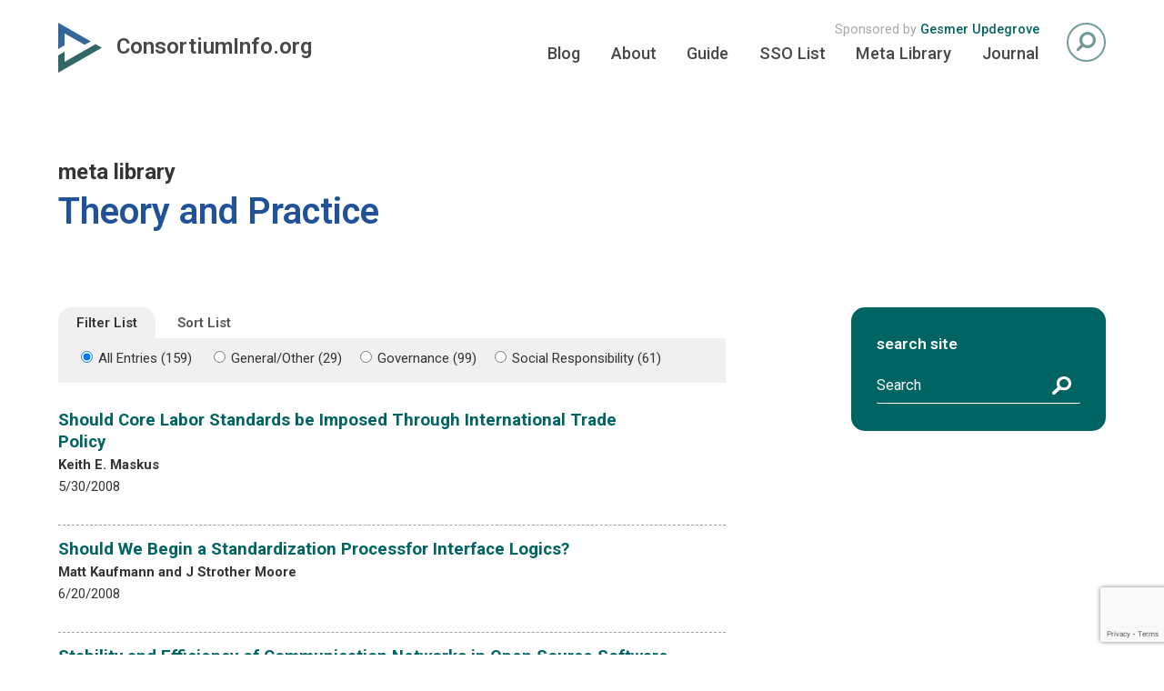

--- FILE ---
content_type: text/html; charset=utf-8
request_url: https://www.google.com/recaptcha/api2/anchor?ar=1&k=6LdaqSAaAAAAAPnrrV80cxeiu_MvcNdTeBx9-ALp&co=aHR0cHM6Ly93d3cuY29uc29ydGl1bWluZm8ub3JnOjQ0Mw..&hl=en&v=naPR4A6FAh-yZLuCX253WaZq&size=invisible&anchor-ms=20000&execute-ms=15000&cb=7z3dk3xojiu
body_size: 45196
content:
<!DOCTYPE HTML><html dir="ltr" lang="en"><head><meta http-equiv="Content-Type" content="text/html; charset=UTF-8">
<meta http-equiv="X-UA-Compatible" content="IE=edge">
<title>reCAPTCHA</title>
<style type="text/css">
/* cyrillic-ext */
@font-face {
  font-family: 'Roboto';
  font-style: normal;
  font-weight: 400;
  src: url(//fonts.gstatic.com/s/roboto/v18/KFOmCnqEu92Fr1Mu72xKKTU1Kvnz.woff2) format('woff2');
  unicode-range: U+0460-052F, U+1C80-1C8A, U+20B4, U+2DE0-2DFF, U+A640-A69F, U+FE2E-FE2F;
}
/* cyrillic */
@font-face {
  font-family: 'Roboto';
  font-style: normal;
  font-weight: 400;
  src: url(//fonts.gstatic.com/s/roboto/v18/KFOmCnqEu92Fr1Mu5mxKKTU1Kvnz.woff2) format('woff2');
  unicode-range: U+0301, U+0400-045F, U+0490-0491, U+04B0-04B1, U+2116;
}
/* greek-ext */
@font-face {
  font-family: 'Roboto';
  font-style: normal;
  font-weight: 400;
  src: url(//fonts.gstatic.com/s/roboto/v18/KFOmCnqEu92Fr1Mu7mxKKTU1Kvnz.woff2) format('woff2');
  unicode-range: U+1F00-1FFF;
}
/* greek */
@font-face {
  font-family: 'Roboto';
  font-style: normal;
  font-weight: 400;
  src: url(//fonts.gstatic.com/s/roboto/v18/KFOmCnqEu92Fr1Mu4WxKKTU1Kvnz.woff2) format('woff2');
  unicode-range: U+0370-0377, U+037A-037F, U+0384-038A, U+038C, U+038E-03A1, U+03A3-03FF;
}
/* vietnamese */
@font-face {
  font-family: 'Roboto';
  font-style: normal;
  font-weight: 400;
  src: url(//fonts.gstatic.com/s/roboto/v18/KFOmCnqEu92Fr1Mu7WxKKTU1Kvnz.woff2) format('woff2');
  unicode-range: U+0102-0103, U+0110-0111, U+0128-0129, U+0168-0169, U+01A0-01A1, U+01AF-01B0, U+0300-0301, U+0303-0304, U+0308-0309, U+0323, U+0329, U+1EA0-1EF9, U+20AB;
}
/* latin-ext */
@font-face {
  font-family: 'Roboto';
  font-style: normal;
  font-weight: 400;
  src: url(//fonts.gstatic.com/s/roboto/v18/KFOmCnqEu92Fr1Mu7GxKKTU1Kvnz.woff2) format('woff2');
  unicode-range: U+0100-02BA, U+02BD-02C5, U+02C7-02CC, U+02CE-02D7, U+02DD-02FF, U+0304, U+0308, U+0329, U+1D00-1DBF, U+1E00-1E9F, U+1EF2-1EFF, U+2020, U+20A0-20AB, U+20AD-20C0, U+2113, U+2C60-2C7F, U+A720-A7FF;
}
/* latin */
@font-face {
  font-family: 'Roboto';
  font-style: normal;
  font-weight: 400;
  src: url(//fonts.gstatic.com/s/roboto/v18/KFOmCnqEu92Fr1Mu4mxKKTU1Kg.woff2) format('woff2');
  unicode-range: U+0000-00FF, U+0131, U+0152-0153, U+02BB-02BC, U+02C6, U+02DA, U+02DC, U+0304, U+0308, U+0329, U+2000-206F, U+20AC, U+2122, U+2191, U+2193, U+2212, U+2215, U+FEFF, U+FFFD;
}
/* cyrillic-ext */
@font-face {
  font-family: 'Roboto';
  font-style: normal;
  font-weight: 500;
  src: url(//fonts.gstatic.com/s/roboto/v18/KFOlCnqEu92Fr1MmEU9fCRc4AMP6lbBP.woff2) format('woff2');
  unicode-range: U+0460-052F, U+1C80-1C8A, U+20B4, U+2DE0-2DFF, U+A640-A69F, U+FE2E-FE2F;
}
/* cyrillic */
@font-face {
  font-family: 'Roboto';
  font-style: normal;
  font-weight: 500;
  src: url(//fonts.gstatic.com/s/roboto/v18/KFOlCnqEu92Fr1MmEU9fABc4AMP6lbBP.woff2) format('woff2');
  unicode-range: U+0301, U+0400-045F, U+0490-0491, U+04B0-04B1, U+2116;
}
/* greek-ext */
@font-face {
  font-family: 'Roboto';
  font-style: normal;
  font-weight: 500;
  src: url(//fonts.gstatic.com/s/roboto/v18/KFOlCnqEu92Fr1MmEU9fCBc4AMP6lbBP.woff2) format('woff2');
  unicode-range: U+1F00-1FFF;
}
/* greek */
@font-face {
  font-family: 'Roboto';
  font-style: normal;
  font-weight: 500;
  src: url(//fonts.gstatic.com/s/roboto/v18/KFOlCnqEu92Fr1MmEU9fBxc4AMP6lbBP.woff2) format('woff2');
  unicode-range: U+0370-0377, U+037A-037F, U+0384-038A, U+038C, U+038E-03A1, U+03A3-03FF;
}
/* vietnamese */
@font-face {
  font-family: 'Roboto';
  font-style: normal;
  font-weight: 500;
  src: url(//fonts.gstatic.com/s/roboto/v18/KFOlCnqEu92Fr1MmEU9fCxc4AMP6lbBP.woff2) format('woff2');
  unicode-range: U+0102-0103, U+0110-0111, U+0128-0129, U+0168-0169, U+01A0-01A1, U+01AF-01B0, U+0300-0301, U+0303-0304, U+0308-0309, U+0323, U+0329, U+1EA0-1EF9, U+20AB;
}
/* latin-ext */
@font-face {
  font-family: 'Roboto';
  font-style: normal;
  font-weight: 500;
  src: url(//fonts.gstatic.com/s/roboto/v18/KFOlCnqEu92Fr1MmEU9fChc4AMP6lbBP.woff2) format('woff2');
  unicode-range: U+0100-02BA, U+02BD-02C5, U+02C7-02CC, U+02CE-02D7, U+02DD-02FF, U+0304, U+0308, U+0329, U+1D00-1DBF, U+1E00-1E9F, U+1EF2-1EFF, U+2020, U+20A0-20AB, U+20AD-20C0, U+2113, U+2C60-2C7F, U+A720-A7FF;
}
/* latin */
@font-face {
  font-family: 'Roboto';
  font-style: normal;
  font-weight: 500;
  src: url(//fonts.gstatic.com/s/roboto/v18/KFOlCnqEu92Fr1MmEU9fBBc4AMP6lQ.woff2) format('woff2');
  unicode-range: U+0000-00FF, U+0131, U+0152-0153, U+02BB-02BC, U+02C6, U+02DA, U+02DC, U+0304, U+0308, U+0329, U+2000-206F, U+20AC, U+2122, U+2191, U+2193, U+2212, U+2215, U+FEFF, U+FFFD;
}
/* cyrillic-ext */
@font-face {
  font-family: 'Roboto';
  font-style: normal;
  font-weight: 900;
  src: url(//fonts.gstatic.com/s/roboto/v18/KFOlCnqEu92Fr1MmYUtfCRc4AMP6lbBP.woff2) format('woff2');
  unicode-range: U+0460-052F, U+1C80-1C8A, U+20B4, U+2DE0-2DFF, U+A640-A69F, U+FE2E-FE2F;
}
/* cyrillic */
@font-face {
  font-family: 'Roboto';
  font-style: normal;
  font-weight: 900;
  src: url(//fonts.gstatic.com/s/roboto/v18/KFOlCnqEu92Fr1MmYUtfABc4AMP6lbBP.woff2) format('woff2');
  unicode-range: U+0301, U+0400-045F, U+0490-0491, U+04B0-04B1, U+2116;
}
/* greek-ext */
@font-face {
  font-family: 'Roboto';
  font-style: normal;
  font-weight: 900;
  src: url(//fonts.gstatic.com/s/roboto/v18/KFOlCnqEu92Fr1MmYUtfCBc4AMP6lbBP.woff2) format('woff2');
  unicode-range: U+1F00-1FFF;
}
/* greek */
@font-face {
  font-family: 'Roboto';
  font-style: normal;
  font-weight: 900;
  src: url(//fonts.gstatic.com/s/roboto/v18/KFOlCnqEu92Fr1MmYUtfBxc4AMP6lbBP.woff2) format('woff2');
  unicode-range: U+0370-0377, U+037A-037F, U+0384-038A, U+038C, U+038E-03A1, U+03A3-03FF;
}
/* vietnamese */
@font-face {
  font-family: 'Roboto';
  font-style: normal;
  font-weight: 900;
  src: url(//fonts.gstatic.com/s/roboto/v18/KFOlCnqEu92Fr1MmYUtfCxc4AMP6lbBP.woff2) format('woff2');
  unicode-range: U+0102-0103, U+0110-0111, U+0128-0129, U+0168-0169, U+01A0-01A1, U+01AF-01B0, U+0300-0301, U+0303-0304, U+0308-0309, U+0323, U+0329, U+1EA0-1EF9, U+20AB;
}
/* latin-ext */
@font-face {
  font-family: 'Roboto';
  font-style: normal;
  font-weight: 900;
  src: url(//fonts.gstatic.com/s/roboto/v18/KFOlCnqEu92Fr1MmYUtfChc4AMP6lbBP.woff2) format('woff2');
  unicode-range: U+0100-02BA, U+02BD-02C5, U+02C7-02CC, U+02CE-02D7, U+02DD-02FF, U+0304, U+0308, U+0329, U+1D00-1DBF, U+1E00-1E9F, U+1EF2-1EFF, U+2020, U+20A0-20AB, U+20AD-20C0, U+2113, U+2C60-2C7F, U+A720-A7FF;
}
/* latin */
@font-face {
  font-family: 'Roboto';
  font-style: normal;
  font-weight: 900;
  src: url(//fonts.gstatic.com/s/roboto/v18/KFOlCnqEu92Fr1MmYUtfBBc4AMP6lQ.woff2) format('woff2');
  unicode-range: U+0000-00FF, U+0131, U+0152-0153, U+02BB-02BC, U+02C6, U+02DA, U+02DC, U+0304, U+0308, U+0329, U+2000-206F, U+20AC, U+2122, U+2191, U+2193, U+2212, U+2215, U+FEFF, U+FFFD;
}

</style>
<link rel="stylesheet" type="text/css" href="https://www.gstatic.com/recaptcha/releases/naPR4A6FAh-yZLuCX253WaZq/styles__ltr.css">
<script nonce="l545pN5igm8t1nFFo_kHeA" type="text/javascript">window['__recaptcha_api'] = 'https://www.google.com/recaptcha/api2/';</script>
<script type="text/javascript" src="https://www.gstatic.com/recaptcha/releases/naPR4A6FAh-yZLuCX253WaZq/recaptcha__en.js" nonce="l545pN5igm8t1nFFo_kHeA">
      
    </script></head>
<body><div id="rc-anchor-alert" class="rc-anchor-alert"></div>
<input type="hidden" id="recaptcha-token" value="[base64]">
<script type="text/javascript" nonce="l545pN5igm8t1nFFo_kHeA">
      recaptcha.anchor.Main.init("[\x22ainput\x22,[\x22bgdata\x22,\x22\x22,\[base64]/[base64]/MjU1Ok4/NToyKSlyZXR1cm4gZmFsc2U7cmV0dXJuKHE9eShtLChtLnBmPUssTj80MDI6MCkpLFYoMCxtLG0uUyksbS51KS5wdXNoKFtxVSxxLE4/[base64]/[base64]/[base64]/[base64]/[base64]/[base64]/[base64]\\u003d\\u003d\x22,\[base64]\\u003d\\u003d\x22,\x22wq7DnRPCqcKCGlXCqcO+JcOvw5LCicO/w7LDmMKHwo/ClERzwp8/L8Kbw4wFwrlIwrjCognDqsOObi7CiMOfa37DvMOgbXJzDsOIR8Kiwo/CvMOlw4/Di14cCVDDscKswoZOwovDlmLCg8Kuw6PDicOzwrM4w5zDsMKKSR/DvRhQLhXDuiJ8w4RBNnHDrSvCrcKOXyHDtMK4wqAHIShJG8OYEcK9w43DmcKtwq3CpkU5clLCgMOYD8KfwoZ7X2LCjcKVwrXDoxE7SgjDrMO4SMKdwp7CoD9ewrtgwpDCoMOhR8Oyw5/CiXrClyEPw4PDvAxDwrPDm8KvwrXCrsKeWsOVwrjCvlTCo2/CkXF0w4zDumrCvcKlNmYMS8Ouw4DDlhpzJRHDq8OgDMKUwoPDmTTDsMOgNcOED0BxVcOXZ8OEfCcPesOMIsK3wqXCmMKMwqzDoxRIw59Zw7/DgsOzDMKPW8K1E8OeF8OaU8Krw73DhFnCkmPDokp+KcKrw5LCg8O2wpnDj8KgcsO5wrfDp0MdKCrClgHDvwNHOsKcw4bDuRPDqWY8M8ORwrtvwoZ4QinCkn8pQ8KvwrnCm8Ouw6R+a8KRCsK2w6x0wrQhwrHDgsKiwrkdTEPClcK4wpsDwrcCO8OGQMKhw5/DgB87Y8OKLcKyw7zDocOlVC9hw6fDnQzDrwHCjQNHClMsKCLDn8O6IhoTwoXCi0PCm2jCicKowprDmcKNWS/CnAPCmiNhc0/[base64]/BMKHwo1zShPCgsOuZH/CjMO/wpbDu8KDw6McQMKrEMOzAMO8bFQ0w5QRDi/Cp8K4w5gDw6ULfQBBwonDpxrDvcOvw514wqVNUsOMIsKbwoo5w4gDwoPDlinDhMKKPQRuwo3DoinCl3LChm/DpkzDuiDCrcO9wqVmdsOTXUNbO8KAbsKmAjp8DhrCgxfDuMOMw5TCiTxKwrwSSWAww68Gwq5awpPCvnzCmV1Hw4MOT2/ChcKZw4/CpcOiOGdLfcKbFkM6wolbQ8KPV8OPVMK4wrxKw6zDj8KNw6hdw797eMKYw5bCtF7DlAhow4bClcO4NcKHwp1wAWLCngHCvcKeJsOuKMKbMR/Cs3ETD8Ktw57CqsO0wp5pw6LCpsK2AMOGIn1vLsK+GwxBWnDCpcKfw4QkwoHDthzDucKOU8K0w5EQbsKrw4bCrcKcWCfDqUPCs8KyYcOew5HCog/CsjIGD8O0N8KbwrrDkSDDlMKhwofCvsKFwr0iGDbCocOWAmEYecK/wr0cw71lwoTCkW1rwoUMwpLCpyAZfmE1KUXCqsK3V8KqfC8jw5piQ8OjwrAIdsK+wrYPw6bDp2gBQsKZJHYufMOdWFzCvUbDiMOKQDTDpiI/wr9KWBkkw4rCjhzCqnpJOXYqw4nDjDsbwrtXwrR7w4t4OMKiw43Dh0LDnsOow4DDl8Orw5ZiMcOawqobw4YCwqovXsOiBMOcw6zDh8KDw4PDmSbCgMO8w6vDtMKKw5dqTl4/wo3CrWHDp8KkVFtWacOpfVFCw57DncO2w67DjQFswqgOw6pGwqDDisKLKmgLw7jDpcO8acOtwpFmGxXDvcOhJAQ1w5dRU8KawqzDgx7Com/Cl8OOB0DDj8Khw5/DjMOKXlrCj8Oiw7QuXWjDmMKTwpVWwr/CoG4iVGnCmz/DocOjQzLCv8KyM3NRFMOOBsKaC8OPwpE2wqPDhTVTecKyAsOEN8KwKcORcwDChmDCjG/Du8KtDsOaI8KHw7g8LsKjLcOOwoAXwrQOM2I9WMOpXBzCqcK4wpHDisKew5DCisKxGcKzXcOTWMO3EsOkwrV3wq/CvgPCtkJZQ27Cj8KOR07CuRoyblTDunEpwqA6McKMTmXCojJ3wpcTwo7CpDfDrcODw7Rlw7gBw5gZKBLDjcObw58ZWl1/wrPCrzPClsOyLsOtXcKhwp3CiQhHGgg4TTfCjgTDvSbDr3nColwseFY+dcKnMz7CgGjCmmzDvsKew6DDq8O7GcK2wo4SIMOgFcOfwp/[base64]/[base64]/[base64]/[base64]/w7ByKMKQw40Twro+G8OmCsKow77CpMKewpUOfmbDjkDCpUYiVUQow4AKw5fCssKhw7Q/[base64]/DqsKtdU1gw7LDrMKZYsKrw4bDulUnY2PCpsKOLMKQw4vCpxXCmsOLw6HCssOgWAFmTsKNwq0kwqbCgsK3wr3CizvDicOvwp5gdcOmwoFTMsK7wpVQAcKuK8KDw7VjGMKyI8OPwqzDhHsZw4dKwpxrwoYsA8Obw65/w4giw4d/wqHCrcOzwqtrBVLDgMOMw7crT8K5w54qwpU+wrHCkG7CmG1XwqTDisONw4hPw6kRA8KyScKkw4/ChRfCp37Dkm/[base64]/DmsKNwoAPw5RcwoTDksO8w53Ch8Oww4U/[base64]/Cq8K3woLDusKjasOAwoZewoHDqcO5wodow6XDrMKPQ8Ofwow6Q8OsYioqw6DClMKJwr4wVlXDvU7DrQZCYmVkw4fCn8Kzw57Cs8OvZcK1w4DDvHYUDsK8wrlcworCrcKOBjTDvcK5w7jCoXY3w4/DnRJrwpo1PcKhw6wILMO6Y8K1B8O5JMOvw6HDhR7CssOqWVMQP1jDncODScKEDlATeDUvw6JSwpRvVMKHw6cTb1FTIMOJXcO8w6jDpW/CvsORwqDCqSPDmijCoMKzKcOxwo5vScKHG8KWZBfDh8OgwpbDoyd5wprDlsKbdWzDpsKfwqbChSHDpcKGXVEzw4t6BsOWwq4Vw5LCuBrDiSlaW8OtwoMvG8KmYm7CgBNJwq3CicOGLcKlwoHCsXjDmcKoPhrCkSHDscOTN8OmecOnw7/Dh8O4fMOxw7bDl8KHw7vCrCPDksOrC3RxQn7CpEt/wqdswqFvw47CsH1wCsKrZcKqDsOywo4hacOAwpLCncKEBTPDiMKqw6owEcK/d2BPwqhABMOAZicecn8Bw7sHZwdHRsOFRMK2bMOzwrvCoMOEw6hMw7grV8OZwrRbaVUbwqrDnXcbO8KpeUw/[base64]/[base64]/[base64]/w5Y2wrd2wqDCtMOwO8KAw4sAw7p/b1PCnsOid8KdwoLCn8O0wqw6w4XCoMOhW3hKwoTDn8OJw5x2w7HDusOww40bwqzDqnLDllwxaztbwowew67Cpy7Cmh7CtUh0QE8IYcOKHsOcwrfCqBfDrhHCpsOfYkMAeMKTGAkHw41TczFdw6wRwojCp8K9w4XDgsOCTwQRw4jCgsOJw4t7FcKNJw/CjMOXw4oCwoQPFDnDusOaIyFWCBvDrDPCtR4tw4QrwrQefsO4woVmcsOpw5QFfsO3w6E4Am04GQ0hwozCuyozd2vDjlgvAMOPdBApK2gCY1VVI8Ozw4TCicK6w6l+w5EubsK0GcONwrpVwqfDnMO6KyoFOhzDrsOHw69/[base64]/Dm24dwoo/[base64]/CqQzCssKmO3XDi8OfGcKXIkbDk8OzHxo0wo7Dk8KRIsKAN2/[base64]/DoMOFw5ENwpXCscK1JlbDtks9wp/CjBXCk3zDl8KzwrkwwrTCp0fClR52dcOtw7bDhsOmHQLCsMO8wrgTw7XCsT7ChsKES8O9wrDDvsKbwpotQsOvJ8OSwqTCujvCr8Khw7vCoE/Dr2snV8OdbcK5ccKEw5Acwo/[base64]/CksKEKWVMw4HDiMK3wopeOS/CtyfChcKnJ8OmaxzCghlZw6NwH2TDiMOtX8KSPWd9ZcK/[base64]/LMKhw7wcwoXCkcOCw4vCgBRNfsOaccOMMzfCthLDoMKzwo5Ob8Oew6saZcOQw5dEwo1FAcOMGiHDu1DCtMKKEgU7w7U2NgDCm1JqwqfCn8OiZMKMTsOcHcKZw6rCucKcwoMfw7FhQh7DsFx/[base64]/Z8KJw7dWwovClcOGw4MNP3RiUAnDkMKdTiDDlcKEwqjCvcOCw7ZAEsO8Yi8BNCHCkMONwqkhbnXCssKgw5d7ahBxw48RGlnCpzbCqUlAw5fDjG7CmMKwFMKbw7Q7w6RRQBg7HnZTw4XCrSMUw4vDpQnCv3E4ZxvCsMKxTR/CucK0dcOxwqRAwpzCoWQ+wrwyw6gFw6TCgsKGKGfCgcKwwqzDnG7DgsKKw7DDsMKxA8KJw5vCsWc8KMKRwotmAFtSwqbDhQTCpAwDKB3Dlw/CjRVWMMOjEwQRwpITw75lwobCnUfDlwLCjsOJR3tJLcOXfA3Dsl0uO18ew5/[base64]/NTjCpAAZw4PCscOWwrTDg8O1PMO3ByAawotiFV3Dq8ObwrB9w5nDo3bDuXHChMOWYMOBw5QAw4hzeU/[base64]/CjsKcHMKkwqDDq8O2QcKBJMO2XSIcw4hQYGMUX8KRCWJdSB/CjcKVw7IjXUpXY8Kcw5nCgTMZER5WN8KFw67CnsO2woXDscKCLcO2w6jDqcKUZnjCqcO5w4rDhcKrw4p6JsOBw4rDn2DCvA7CuMKHwqbDl33DjC8qLW5Jw40eKsOEHMKqw7tPw44Jwr/[base64]/CmXF2w5B0w55fWnhLw4bCn8KyTktswpt4w4towojDhSnDp1/CssKOJQLDhjvCpcOEDcKaw5wwUsKjLjfDusK8w4HDh2jDnnXDtUYcwqXCs2/DqsOJScO5eRVFQlzCmsKMwq5mw5tuw7NFw5HDpMKPXcKobMKqwrphaSxFT8O0bUowwosrL0shwqkQwrVkZywyL1VywpXDuCTDgVXCocOpw60mw4vCtznDmcOFYWvDpkx3wo3CpCdDRCjCgSYNw7/[base64]/DtQ1NwpYow6rCgsKNw6ZOwq14w4rCjMOiwoYlw7x8w4UEw7HCp8KnwpTDgyzDl8OHJBvDjlbCv17Dih/CicKENMOEH8OQw6jCrMKCey/CrsK7w7YrZDzCjcOfSsOUdcOZY8KvZVLDnSDDjSvDi3UMCGA3VlgGwq0Cw7fCpBvDmsKMU3V0FiLDmMKvw7E3w5lTfy/CjsOIwrDDncOzw4jCgxvDgsOSw5wnwqPDhMKjw6FwPz/Dh8KETsK1PcK7EcOhE8KtV8OZcx4BaBvCjFzCksOEZF/[base64]/dATCncOCUE1Xwq7DksKQHEXCkRJjwrbDt1h/Hld/RB16wp8+WmtAwqrClRphKFPDp37ChMOGwohUwrDDkMKwEcO0wrEywoXDsklqwozCnRjCiyohw599w5pKUsO4a8ORQ8KZwr5Ow6nCiwlXwo/Drzhtw686w5NbesOxw4weNcKSLMOhw4B+K8KZf2zCgCzCt8KpwoIWOcOkwqDDpXzDu8KedsOmYsKAwrh7VzxKwopdwrPCqcO9wr5dw7FtKWkbLjPCrcKyMsOdw6vCrcKuw5JWwrgrFcKWGCfChcK7w5vCjMObwq4CacKDWS/[base64]/CvMOmcA4fHcOXC8KME27DvifDvMKSwpEpwrlNwqfCh0QEbyvCocKzwoTDs8KUw6XCpX8sR2QQw7U4w5/ChEN1FVjCr3/DmMO9w4TDjQPClcOoDkPCicKgQUrDtMO5w5QkKcO6w5jCp2DDicOUCcKXUcO3wpjDuUrCkcKHHsOQw7PDplNfw5VTS8OZwpLDuk8fwpg0wojCjV3CqgQsw5zClE/DsAQQPsKiNEPDo2gkZsKfICgjAsKgS8KVZgfDkjXClsOTGkRcwqsHwp1CCMOhw5rCusKgFXnDkcOMwrcgwrUTw51wAEXDtsOKwrwzw6PDr3zCjBXChMObEcKMTiVEfzxAw6rDu05rw4PDqcKMwofDpyJ4BEnCosO/VMKjwpB7cUosTMK8CMOtAQJiUkXDusOfcFNcwqIbwqoCPMOQwo7DuMOiSsOvw6I2VsOfworCiEzDizpPEVNQJcOSw7QGw5x3OlQew6XCuE7Co8O8aMOndjnCjMKSw40Dwpk3SMKTHH7DsQHCgcOowosPdMKZKyQRw4/CvcOcw6Nvw4jDqcKOd8OlPBVxwrowKmttw4t4wqHCkR/[base64]/UwzCshfCjsOGw4dNw5/[base64]/w4/CsAILFzUeM081OAbClcOVwrYACmjDosO7DQPCn151wqzDh8KGw5rDhcK0ZD1bO0teKUgaRHrDocO6AjAGw4/DtRTDssK0H1oKwolNwpkAwpDClcKVwoRBfUtDHsO4ZjIUwo0Fc8OaKxrCs8OKw7pLwr/DncKxa8K4wqzCn03Cqnp6wo3Dv8KPw7jDrlLDsMOuwp/CosOEAsK7IsKuMcKjwpTDsMO1McKKw6vCp8OVwpY4agPDsGTDlBxow5JHHMONw6RQL8OswrgPQcOEE8OiwrUYw6JhVA/CpMKZRDTDvQfCvxzCjcKxIsOCw6wXwqDDgApvPBEgw4hLwrN/acKqY0HDjBt7JG7DscK5wqdzXcKhccKiwp4FEMO9w7N3E0ocwp3Dt8KnNEfDvcKewoXDhcKFSipRw7FXHQUtAAnDoDdickd8wobChUoxVFFcVcO5wqTDv8KLwojDmX9xOCfCjMKeAsKnHMObw7PCiiRSw5URbkHDoQQiw4nCqBoBwqTDvTnCs8O/fMKzw4MPw75wwpo6wqIjwoFbw57CgzFbLsO8b8OyJBzCnGfCrgQtBWEMw5g3wpA9wpNUw65Uw5nDtMKYUcK3wpDCghFRw4UNwpXCnAEHwptYw6/DrcO2GQ/CqR5QZMOWwo98w6dMw4/[base64]/Cpn8PL8OPPcOlfnkswovDlTF/w44rFxoQBnpIMMKkc1gYw6YVw63DsBB1cA7CsxTCtMKXQV0ww655wpBWEsODCGhew4DDk8KWw4YBw5LDmFnDgcOqLzorTyg1w7E8QMKTw7/DkCMXw5DCvi4oVD7DksORw7vCv8K1wqg8wrDChAtNwp3ChMOgCsK7wpw9w47DhgvDicOCOClJKMKNw588SG0Cw6AYZhAgHMOxH8Oaw57DnMOIUCE/MREGI8K2w6FmwrFoHm7CiQAGw6zDm0wmw4I3w6DCmkIxKX/CgMOOw5pDMMO2w4bDv13DosOCwp/DocOWR8O+w4rCjEw1wr9AfMKww6TDi8OVIX8GwpbCi1LCscOIMRHDuMOkwq/Di8OgwqjDtRjDmcKRw4PCgGlcHkQKeDFuFcKPJEgcYwZadz7CujjCnV1Kw5PCnDwiPcKhw7wfwpzDtAPDvRbDj8KbwptdMnUOQsOzSjjCmsKOBB/[base64]/Dmx3DviIrScKew5PCv2EfA8KcEmrCl8OBw5sNw4jCpl4mwqvCicOcw4LDvcO7PsK6worDrENuHcOowptrw54jwoRlB2tjBms5MMO5woTDu8K1TcOzwr3Cs31fw7DCn1lIwoRuw4I8w58jV8O/GsOgwrw8QcOvwoE7YBt6wqMEFmgPw5gbPMOGwp3ClxHDj8KuwovCpD7CnCbCksOCWcOhY8KQwqgVwoAuMcKiwrwHW8K2wps0w63DpSbCrCBNMznDoAwqNsKDwpfDvMOYd1TChFlqwqwdw5EKwp/CiAw+UXTDtsOKwoMYwrLDkcKgw5ptY119wqjDl8K1wpLDrcK4woAJfsKlw7zDncKIdcOZB8ODDRt3BcOiw7fCkxoMwpDCoUEZwpEZw6nDsRkTZsKLIcOJccKWScKIw5AJLMKBAgHDnMKzFsK1w4paeGnDs8Ohw7zDsj/Csn0KbCh5RntzwojCvmzCqjTDtMKjcmHDvhvDjkPCmhzDkMK5wrsXwpwrblouwpHCtGktw5rDrcORwq/[base64]/DrMKcBcOLwrLCokohwqXCmxtZw7QhB8KxBU3Cn1fCoSnCrMKQHsOBwqksEcKbHMO/LMOgN8KqcFLCkxF/bMO8UcOic1J0wojCtsKrwpgzPMK5QiXCq8KKw7zCpXpuacOQwqVswrYOw5TCs2s+GMKdwq1OPsK5wptBChhEw4rDmMKAHcKlwqbDu8KhCsKiMQHDkcOSwrRNwoHDs8K/wqzDlcKrQcOBLgcgw7oxSMKNbMO5dgFCwrstNB/DlxYROXsBw53Cl8KZw6J4wozDucOWdj7ClgTCjMKJL8Ozw6jCmE7CkcOiHsOjJsOMYVBmw7o9bsOKDsOdE8Otw6vDugHDp8Kaw7AYCMOCH3LDmmxVwrMTacO5EQVfdsO/[base64]/Dln3DlMKgLgwiBQvCqQJUw7dARsOpwrTDoA4rwpUGwoXCj1/Cv3zCvWbDgsKVwoVMH8KYBcK3wr9jw4HDuFXDscOPw5DDvcOFVcKoYsOuYCkzwrzDqTPCkBvCkEV6w48Aw6DCjsO1w7JQO8KZUcOIw4XCvMO1Y8KnwqHCkkPCrF/CoxrCgkFow5N7csKLwrdPSVkMwp3DoEdHcyfDhD/CmsOLaGVbw4DCtyjCnXZqw4RhwrnDjsO5w6VtIsK/OsKiA8Oow7YOw7fCrEYMecKJQcOzwo7Cq8K3wo7DpsOuUcKgw5PCiMO7w6DCqcK5w4Qpwos6YCs2ecKFwozDmsO/MhBbHn4Tw4EuFn/DrMOBAsKBw7TCvsOFw5/CpcOuPcOBLDTDm8KqRcOrGg7Ct8K3w5tVw4rDucO9w4/Cm0/DklnDucKuah3Do13Dj1Bbwo7CisOMw7gQwpbCv8KJC8KRwo/CisKgwpdQccKhw63DvQPCnGTDnTzCnDvDg8OqS8K/wrjDgsOLwp3Dq8KCw4XDr3nDusOoGcOJWCDCv8OTd8KqwpUMLXt0MMKjW8KgYlEff0TCn8KTwrPCgcKpwowywpFfITbDo1HDpGLDjMKrwojDvVs3w4dNWmY9w7nDnyLDqQ4/WG7CrjsLwonDtC3Do8Kawo7DjmjCpMOsw6s5w5cwwosYwpXDscOOwovCjgc4PiVbZwAqwrbDq8OXwonCgMKIw5vDlF7CtzkrQj5xcMK8C2HCgQ4xw67Ck8KpNcOPwrxwQcKTwo/Ck8OLwpd1w5nDosKwwrLDr8KmE8KsQCjCqcKow7rCg2bDmRbDvMKXwrzDmjwOwoMqw5Iaw6PDm8OaIFlcQFzDi8KyZHPCl8Kiw6LCmz8cw73CiEvCi8O1w6vCk0zDuikuHVArwoXDj3/CumlsC8OKwpsFOiLDuTgmSsKtw6vDuWdYwofCmcO6ZSPCk0bDpcKqdsOrbUHDjMOJOxQmWmEvWUJ4wpPCjCLCjGxdw5nCigbCgEVaLcKdwrnCnmHDpGUBw5vDh8OeIiPCksOUWsKdCX87XTXDjyhswqEfwp7DuQjDtw4DwrjDt8KKTcK2MsOtw53ChMK/w6tSH8OXIcO2LVrClSrDvhkqOi3Cj8OPwqMuLFNaw77Ct1QQTHvCqgoRbMOpZVZbw7/[base64]/DlsOxwo8Aw7MwcyLCjsODKMKVwr56e8Oxw6lNMg3DqMOOIsOBZcOPIBzDginCqDzDg13DpcKcNMK0IcO1LQXCpmLDhBXCksOZwpnCo8OAw5wSa8K+w5VhMVzCsmnChDjCvw3DrFY/TVfCksKQw5fDrsOOwpfDglhlayzCjl5eWsKyw7jCiMOpwp/DvzTDjSZcUFZQdHs+fwrDpRXDhsOawq/Dl8KcVcONwqbDq8KGcH/DrE/[base64]/ADE0XAo0w5HCkMOvw6R9XsO9wqQJw5gPw4/CpMOhSwtrNE7Dj8Ogw57Ck2DDscORVcKQG8OKQ0LDsMK1ZsOpP8KEQlvDjBQjf0XCoMOCM8K4w63DmcKLEsOjw6I1w4EGwpLDjARbQQ/DoTPDqWBpCsKnKsKnX8KNKMKsMcKIwo0Gw77CiwDCoMOYYMOLwpzCvSnCvMONw5EMIn4Pw4EBwqXCmgDDsSzDmDk/QMOMB8KLwpZQHcO8w6VgSEPDoG1pwq7CtCfDiW0jQE/DpcOTO8OXBsOQw4sxw54FeMO6NzxUwpnCvcOzw43CqMKgFzg4JsONMcKIw6rDt8OpPcKLF8OVwp9gGsO+asOPeMOmOMKKbsOlwoTCulxFw6Iic8K2LEc4JsOYwoTDlwfDqyZ/wqbDkkvCtsK2wofDriPCisOiwrrDgsKONsO1NSTCq8OYDsKuXBpPSjBobFXDiz9Iw7TCo0fDuWfCmMONKMOpdnlYKmPDicKHw6k+QQjChMOmwqDDmsKbwpkRGMKkw4BTRcK7acKBZsO8wr3CqMK4CinCgGJtTk8dwoh8NsOBSXtHdsKSw4/[base64]/CicKjLsOzfwhzwo9tYHRiCB00wqlIf2Q8w4Mlw5NGHcOaw5NtXMOrwrLClnYhSsKhw77Ci8OcTMOKVcO7dlvDgMKjwqkOwplywopEbsK3w7thw4/CpsK8FMKeMkrCnsKdwpPDhsKCXMOGAsO6w6cVwoUDQ0c3w4/DiMOcwpvCqGnDosO7w6Baw4bDrT/CpBgsOMO1wpTCiycOCF7CgHoEAMKdDMKPK8KjFXrDlBJOwq/[base64]/cBQIEMKwH17DtMOpekDCsVdIGnxxwp1awqTCrAc/wp4yHiPCkSNAw5HDoxYww4nDnGrDhm4gHsOyw7zDnksuwpzDmndEw5tnNcKFR8KKM8KZGsKsBsK9BThfw5Nyw47DjSo6HhpDwqPCssKOa2lBwq/CuFkTwpFqw6jDjwXClRvChj7DhMO3bsKtw5lMwqwOwqs9IcOVw7bCiU8DMcO/[base64]/[base64]/DhXAXw7TDqxkMRcONEVkdQRjDsyLCikNEw5cEJkVLw6UuTMOLEmZvw6LDu3PCpsKIw411wpHDqcOewrrClCQbKsOiwqXCr8K9QcKFWx/DnR7DgX/DosONdMKpw6MswrvDtiwfwrRswqzCsmcCw7nDskTDq8KPwobDoMKqNcKAWnx2wqPDojg7KcKTwpI6wr9fw5kIKjkzTMKfw5oKJ3ZewolOw5bDry0AbMKwJhUWKS/CtnfDgWBpwr1ywpXDvcOOGcObaXdtKcK7AsOow6ULwqNPQS7CjgcmYMK+cmTCoRrDv8OywpAbSsKvU8Olwp5Rw5ZOw6bDvnN3wo4iwohvfcK5Cx8hwpHCmcKfdEvDqcOHw7Mrwr1+wqVCQkHDhC/[base64]/CtsKIw63DncKOwoLDgAnCmHHCjiQYBMKWJMOiWDNJwrNIwo5CwrHDh8OfWUfDllc9J8KDJlzDj0FQXcO2woTCgMOlwrzCv8OdDB7DtMK/[base64]/wrzCpsOdwpoJN8Omw53DsnwgwpXDp8OxwonDlE4xKsKPwpVSCBR/MMO2w5vDusKZwrRzaC15w4sCw67CrD/[base64]/D8Ktw7jDvjpiKcO3Y8K/[base64]/[base64]/wr8hw4pjw7XDnMKRB8KaDALDoMOMQMOXKGXCicK/[base64]/Cj8Kzw7nChnXCoMOnFsOweF4JFGZoRcO/[base64]/CrjF+AwfCiMK2N8ORGGvCqEbDqSAbwq/CmEtKIsKfwpxpehnDsMONwq/Cl8Omw7/CrMOTdcOQDcK/[base64]/[base64]/wojDkW5Pw4d1wovCqEM9PsKOLcKYIS3ClAREM8Kbw7jCm8O9CBxbfhzCqxjCu17CiEwCGcOEHMO1Q2HChXrDhwXCkGbDsMOHKMKBwrzClsKgwptYO2HCjcOQDcOdwrfCkcKJYsK/GiB5TG7Dj8KuF8KqGAs3w5giwqzDjh43wpHDuMOqwo0nw6IACmIRIh1VwqJBwo/CqmUZaMKfw5LCjxUnIyzDgAFNLMOKbcOLVxPDlMOEwrQDLsKWZDIAw7QDw6/[base64]/[base64]/DsiYGAcOYwrYVwokZQcKHaMOIwoDDv2s4bytyZW7CnXDClmzCk8Olwr/DhcOQOcKAHk1mwqvDqgIqNcKSw6nCuEwFDWfCnRJ+woFPFcKRGHbCgsO+UsKhNGd2Z1BFEsKyVHDCrcORw4EZPUZnwqbDtUZ8wrjDicO/EzMuVkFjw51Gw7XCjMOhw5jDlxXDqcKYUcOtwprClDvDmG/DrB5bbcO9SGjDocKTacOYwq5lw6fCjTHDicK0wr9bw7t4w7/[base64]/Ci8ORBsODd8KZwpTDu8KmwqrCmsKJMsK2w4rDrsKPw6c0w6J7YF8/alRpQ8OgR3rCucKfQMO7w6wlJVBvwqtJV8KmXcOHOsK2woALw5p6XMO3w6x+AsKmwoAXw41mGsKyB8K6X8OMH1wvwonCp2rCu8KQwp3DgMOYXsKkT2YJM1M3M3dSwq8/DX/[base64]/[base64]/[base64]/Cr8KyfzzCgcOVw4rDlMOPNz7Cm0/DuilUwoM/[base64]/w47CgkNwwofCscK8wrpUBD3CmnhURWHDsxwiw5HDtnTChjnDrwtSw5sPwpDCiDxyBGcZUsKJPG0mM8O3woQowpgHw4wvwrI6bBjDoBhrOcOsT8KNw4fCisOswp/[base64]/[base64]/[base64]/wpkZwrvDvg\\u003d\\u003d\x22],null,[\x22conf\x22,null,\x226LdaqSAaAAAAAPnrrV80cxeiu_MvcNdTeBx9-ALp\x22,0,null,null,null,0,[21,125,63,73,95,87,41,43,42,83,102,105,109,121],[7241176,763],0,null,null,null,null,0,null,0,null,700,1,null,0,\[base64]/tzcYADoGZWF6dTZkEg4Iiv2INxgAOgVNZklJNBoZCAMSFR0U8JfjNw7/vqUGGcSdCRmc4owCGQ\\u003d\\u003d\x22,0,1,null,null,1,null,0,1],\x22https://www.consortiuminfo.org:443\x22,null,[3,1,1],null,null,null,1,3600,[\x22https://www.google.com/intl/en/policies/privacy/\x22,\x22https://www.google.com/intl/en/policies/terms/\x22],\x22+yKXK7Jv/mgr8h21i7BvlrWnKfmpRll2dq+nS/0miwQ\\u003d\x22,1,0,null,1,1763024306632,0,0,[189,177,60,9],null,[11,190,56,205],\x22RC-RdUuxO5ZDvUWkQ\x22,null,null,null,null,null,\x220dAFcWeA7PkPJhi0j3bn0DC6SuqC60irNmKtGXqq5IXHst9BgsgM86SiXWBFuz9GD9TjLMYcAXiDvvfnUbanNyUXL-JgIdO7LmsA\x22,1763107106827]");
    </script></body></html>

--- FILE ---
content_type: application/x-javascript
request_url: https://www.consortiuminfo.org/wp-content/themes/twentyeleven-child/assets/js/global.js?ver=1762897012
body_size: 1369
content:
$(document).ready(function(){

	///////////////////////////////////////////////
	// ESCAPE KEY LISTENER
	$(document).on('keyup',function(evt) {
	    if (evt.keyCode == 27) {
			$('div#globalSearchOverlay').fadeOut(200);
	    }
	});


	///////////////////////////////////////////////
	// GLOBAL SEARCH SHOW/HIDE
	$('div.mainNavWrapper span.searchToggle').click(function(){
		$('div#globalSearchOverlay').fadeIn(200);
		$('div#globalSearchOverlay input#s').focus();
	});
	$('div#globalSearchOverlay span.close').click(function(){
		$('div#globalSearchOverlay').fadeOut(200);
	});

	
	///////////////////////////////////////////////
	// MOBILE MENU TOGGLE
	$('div#mobileMenuToggle span').click(function(){
		if(!$(this).hasClass('active')){
			$(this).addClass('active');
			$(this).find('i.fa').removeClass('fa-bars').addClass('fa-times');
			$('header#masthead div.mainNavWrapper').slideToggle();
		} else {
			$(this).removeClass('active');
			$(this).find('i.fa').removeClass('fa-times').addClass('fa-bars');
			$('div.mainNavWrapper').fadeOut(200);
		}
	});
	
	
	///////////////////////////////////////////////
	// SIDEBAR MENU OPEN/CLOSE TOGGLE
	$('div.sidemenuWrapper h4').click(function(){
		if(!$(this).hasClass('active')){
			$(this).addClass('active');
			$(this).closest('div.sidemenuWrapper').find('ul').slideToggle();
		} else {
			$(this).removeClass('active');
			$(this).closest('div.sidemenuWrapper').find('ul').slideToggle();
		}	
	});
	
	///////////////////////////////////////////////
	// ACCORDION SHOW/HIDE CONTENT
	$('div.accordion h3').click(function(){
		if(!$(this).hasClass('active')){
			$(this).addClass('active');
			$(this).closest('div.category').find('div.subcategories').slideToggle();
		} else {
			$(this).removeClass('active');
			$(this).closest('div.category').find('div.subcategories').slideToggle();
		}
	});


	///////////////////////////////////////////////
	// CLIENTS LIST INLINE PAGINATION CONTENT SWAPPER
	$('div.clients.list .navigation a').click(function( event ) {
		event.preventDefault();
		$('div.clients div.client').removeClass('hide').hide();
		
		var currentPage = parseInt( $('ol.wp-paginate a.current').attr("data-page") );
		var rowsPerPage = parseInt($('ol.wp-paginate').attr("data-rows-per-page"));
		var totalPages = parseInt( parseInt( $('ol.wp-paginate').attr("data-total-pages") ) );

		// if a page number has been selected
		if(!$(this).hasClass('next') &&  !$(this).hasClass('prev')){
			
			var targetPage =  parseInt( $(this).attr('data-page') );
			
			$('ol.wp-paginate a.current').removeClass('current');
			$(this).addClass('current');
			
			// show or hide 'prev' button
			if(targetPage <= 1){
				$('ol.wp-paginate .prev').addClass('hidden');
			} else {
				$('ol.wp-paginate .prev').removeClass('hidden');
			}
			
			// show or hide 'next' button
			if(targetPage >= totalPages){
				$('ol.wp-paginate .next').addClass('hidden');
			} else {
				$('ol.wp-paginate .next').removeClass('hidden');
			}
			
					

		// if 'next' button has been selected
		} else if($(this).hasClass('next')){
			var targetPage = currentPage + 1;
			console.log(targetPage);
			
			$('ol.wp-paginate a.current').removeClass('current');
			$('ol.wp-paginate li').eq(targetPage).find('a').addClass('current');
			
			// show/hide 'next' button
			if(targetPage >= (totalPages)){
				$('ol.wp-paginate .next').addClass('hidden');	
			} else if(targetPage < totalPages) {
				$('ol.wp-paginate .next').removeClass('hidden');
			}
			
			// show 'previous' button
			$('ol.wp-paginate .prev').removeClass('hidden');
			
			
		} else if($(this).hasClass('prev')){
			var targetPage = currentPage - 1;
			console.log(targetPage);
			
			$('ol.wp-paginate a.current').removeClass('current');
			$('ol.wp-paginate li').eq(targetPage).find('a').addClass('current');

			// show 'next' button
			$('ol.wp-paginate .next').removeClass('hidden');
			
			// hide 'previous' button if on first page
			if(targetPage <= 1){
				$('ol.wp-paginate .prev').addClass('hidden');
			}


		}
		

		// display the selected rows
		var startRow = parseInt( ((targetPage-1) * rowsPerPage) + 1);
		var stopRow = parseInt(targetPage * rowsPerPage);
		for($i=startRow-1; $i<stopRow; $i++){
			$('div.clients > div.client').eq($i).fadeIn();	
		}

        // Scroll to top of list
        $('html, body').animate({ scrollTop: $('.clients.list').offset().top }, 500);

	});



	///////////////////////////////////////////////
	// CATEGORIES AND JOURNALS SIDEBAR WIDGET SHOW/HIDE TOGGLE
	$('aside.widget_finn_cat_widget span.toggle, aside.widget_finn_journal_widget span.toggle').click(function(){
		if($(this).hasClass('active')){
			$(this).removeClass('active');
			$(this).closest('aside.widget').find('li.hidden').slideToggle();
		} else {
			$(this).addClass('active');
			$(this).closest('aside.widget').find('li.hidden').slideToggle();
		}
	});





	///////////////////////////////////////////////
	// ARCHIVE SUB-CATEGORIES FILTERS (USED ON META LIBRARY CATEGORY PAGES)
	$('div#filterWrapper .tabs span').click(function(){
		if(!$(this).closest('div').hasClass('active')){
			$('div#filterWrapper .tabs div.active').removeClass('active');
			$('div#filterWrapper div.optionsWrapper').hide();
			
			var targetTab =  'div#' + $(this).attr('data-target-tab');
			
			$(this).closest('div').addClass('active');
			console.log(targetTab);
			$(targetTab).show();
		}
	});
	

	
	///////////////////////////////////////////////
	// ARCHIVE FILTER FORM SUBMISSION
	$('.archive div#filterWrapper input[type=radio]').on('change', function(){
		// first disable all other radio buttons, to avoid submitting the form twice
		$(this).closest('form').find('input[type=radio]').prop( "disabled", true );
		$(this).closest('form').find('li').addClass('disabled');
		
		// remove the 'disabled' class from the selected radio button
		$(this).closest('li').find('input[type=radio]').prop( "disabled", false );
		$(this).closest('li').removeClass('disabled').find('label').addClass('selected');
		
		// submit the form
		$(this).closest("form").submit();
	});
	
	
	
	


});
